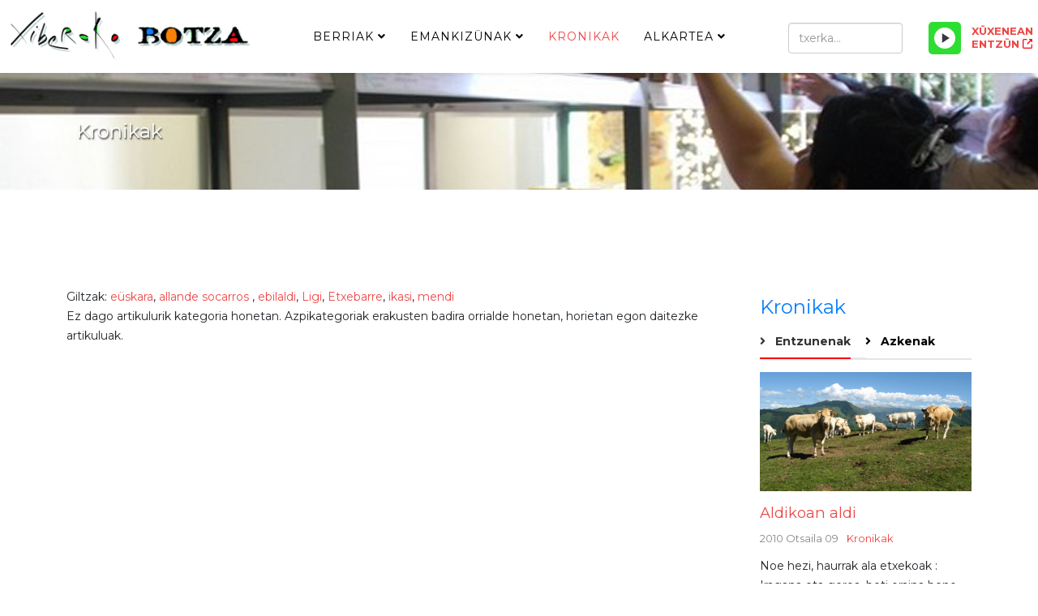

--- FILE ---
content_type: text/html; charset=utf-8
request_url: https://xiberokobotza.org/kronikak/76-allande-socarros-ekin-ebilten-eta-ikasten
body_size: 7420
content:
<!DOCTYPE html>
<html xmlns="http://www.w3.org/1999/xhtml" xml:lang="eu-es" lang="eu-es" dir="ltr">
	<head>
		<meta http-equiv="X-UA-Compatible" content="IE=edge">
		<meta name="viewport" content="width=device-width, initial-scale=1">
		<base href="https://xiberokobotza.org/kronikak/76-allande-socarros-ekin-ebilten-eta-ikasten">
	<meta http-equiv="content-type" content="text/html; charset=utf-8">
	<meta name="generator" content="MYOB">
	<title>Allande Socarros'ekin ebilten eta ikasten! - Xiberoko Botza</title>
	<link href="/kronikak/76-allande-socarros-ekin-ebilten-eta-ikasten?format=feed&type=rss" rel="alternate" type="application/rss+xml" title="RSS 2.0">
	<link href="/kronikak/76-allande-socarros-ekin-ebilten-eta-ikasten?format=feed&type=atom" rel="alternate" type="application/atom+xml" title="Atom 1.0">
	<link href="/templates/shaper_helix3/images/favicon.ico" rel="shortcut icon" type="image/vnd.microsoft.icon">
	<link href="/templates/shaper_helix3/favicon.ico" rel="shortcut icon" type="image/vnd.microsoft.icon">
	<link href="/plugins/content/lightplayer/css/mediaelementplayer.css" rel="stylesheet" type="text/css">
	<link href="//fonts.googleapis.com/css?family=Montserrat:regular,700&subset=latin" rel="stylesheet" type="text/css">
	<link href="/templates/shaper_helix3/css/bootstrap.min.css" rel="stylesheet" type="text/css">
	<link href="/templates/shaper_helix3/css/joomla-fontawesome.min.css" rel="stylesheet" type="text/css">
	<link href="/templates/shaper_helix3/css/font-awesome-v4-shims.min.css" rel="stylesheet" type="text/css">
	<link href="/templates/shaper_helix3/css/template.css" rel="stylesheet" type="text/css">
	<link href="/templates/shaper_helix3/css/presets/preset4.css" rel="stylesheet" type="text/css" class="preset">
	<link href="/templates/shaper_helix3/css/frontend-edit.css" rel="stylesheet" type="text/css">
	<link href="/components/com_sppagebuilder/assets/css/sppagebuilder.css" rel="stylesheet" type="text/css">
	<style type="text/css">
body{font-family:Montserrat, sans-serif; font-weight:normal; }h1{font-family:Montserrat, sans-serif; font-size:27px; font-weight:700; }h2{font-family:Montserrat, sans-serif; font-size:24px; font-weight:normal; }h3{font-family:Montserrat, sans-serif; font-size:21px; font-weight:700; }h4{font-family:Montserrat, sans-serif; font-size:18px; font-weight:normal; }h5{font-family:Montserrat, sans-serif; font-size:15px; font-weight:normal; }h6{font-family:Montserrat, sans-serif; font-size:12px; font-weight:normal; }@media (min-width: 1400px) {
.container {
max-width: 1140px;
}
}
	</style>
	<script src="/media/jui/js/jquery.min.js?4a684d0a77252f25b64a313104341782" type="text/javascript"></script>
	<script src="/media/jui/js/jquery-noconflict.js?4a684d0a77252f25b64a313104341782" type="text/javascript"></script>
	<script src="/media/jui/js/jquery-migrate.min.js?4a684d0a77252f25b64a313104341782" type="text/javascript"></script>
	<script src="/plugins/content/lightplayer/js/mediaelement-and-player.js" type="text/javascript"></script>
	<script src="/plugins/system/helix3/assets/js/bootstrap.legacy.js" type="text/javascript"></script>
	<script src="/templates/shaper_helix3/js/bootstrap.min.js" type="text/javascript"></script>
	<script src="/templates/shaper_helix3/js/jquery.sticky.js" type="text/javascript"></script>
	<script src="/templates/shaper_helix3/js/main.js" type="text/javascript"></script>
	<script src="/templates/shaper_helix3/js/frontend-edit.js" type="text/javascript"></script>
	<script src="/components/com_sppagebuilder/assets/js/jquery.parallax.js?4049a7f8a0753d253931e43d3f0d73f4" type="text/javascript"></script>
	<script src="/components/com_sppagebuilder/assets/js/sppagebuilder.js?4049a7f8a0753d253931e43d3f0d73f4" defer type="text/javascript"></script>
	<script type="text/javascript">
jQuery(document).ready(function($){$("audio").mediaelementplayer();});document.addEventListener("play", function(evt)
{
    if(window.$_currentlyPlaying && window.$_currentlyPlaying != evt.target)
    {
        window.$_currentlyPlaying.pause();
    } 
    window.$_currentlyPlaying = evt.target;
}, true);
var sp_preloader = '0';

var sp_gotop = '0';

var sp_offanimation = 'default';

	</script>
			</head>
	
	<body class="site com-content view-category no-layout no-task itemid-170 eu-es ltr  sticky-header layout-fluid off-canvas-menu-init">
	
		<div class="body-wrapper">
			<div class="body-innerwrapper">
				<header id="sp-header"><div class="row"><div id="sp-logo" class="col-4 col-md-4 col-lg-3 "><div class="sp-column "><div class="logo"><a href="/"><img class="sp-default-logo d-none d-lg-block" src="/media/plg_jspeed/cache/images/c8dd91aa441bb1c3d7d14a7dff4da6e7d00c6d9b.png" srcset="/images/korporatiboa/xiberobotza_logoa_web.png 2x" alt="Xiberoko Botza"><img class="sp-default-logo d-block d-lg-none" src="/images/korporatiboa/xiberobotza_logoa_web-txiki.png" alt="Xiberoko Botza"></a></div></div></div><div id="sp-menu" class="col-2 col-md-1 col-lg-6 "><div class="sp-column ">			<div class="sp-megamenu-wrapper">
				<a id="offcanvas-toggler" class="d-block d-lg-none" aria-label="Helix3 Megamenu Options" href="#"><i class="fa fa-bars" aria-hidden="true" title="Helix3 Megamenu Options"></i></a>
				<ul class="sp-megamenu-parent d-none d-lg-block"><li class="sp-menu-item"><li class="sp-menu-item sp-has-child"><a href="/berriak">Berriak</a><div class="sp-dropdown sp-dropdown-main sp-menu-right" style="width: 240px;"><div class="sp-dropdown-inner"><ul class="sp-dropdown-items"><li class="sp-menu-item"><a href="/berriak/hezkuntza">Hezkuntza</a></li><li class="sp-menu-item"><a href="/berriak/ekonomia-turismoa">Ekonomia - Turismoa</a></li><li class="sp-menu-item sp-has-child"><a href="/berriak/kirola-2">Herrietako berriak</a><div class="sp-dropdown sp-dropdown-sub sp-menu-right" style="width: 240px;"><div class="sp-dropdown-inner"><ul class="sp-dropdown-items"><li class="sp-menu-item"><a href="/berriak/kirola-2/ezpeize">Ezpeize</a></li><li class="sp-menu-item"><a href="/berriak/kirola-2/pagola">Pagola</a></li><li class="sp-menu-item"><a href="/berriak/kirola-2/sohueta">Sohüta</a></li><li class="sp-menu-item"><a href="/berriak/kirola-2/urdinarbe">Urdiñarbe</a></li><li class="sp-menu-item"><a href="/berriak/kirola-2/erronkari">Erronkari</a></li></ul></div></div></li><li class="sp-menu-item"><a href="/berriak/kirola">Kirola</a></li><li class="sp-menu-item"><a href="/berriak/kultura">Kultura</a></li><li class="sp-menu-item"><a href="/berriak/laborantxa-uengueramena">Laborantxa - Üngüramena</a></li><li class="sp-menu-item"><a href="/berriak/politika">Politika</a></li><li class="sp-menu-item"><a href="/berriak/soziala-osagarrigintza">Soziala - Osagarrigintza</a></li></ul></div></div></li><li class="sp-menu-item sp-has-child"><a href="/emankizuenak">Emankizünak</a><div class="sp-dropdown sp-dropdown-main sp-menu-right" style="width: 240px;"><div class="sp-dropdown-inner"><ul class="sp-dropdown-items"><li class="sp-menu-item sp-has-child"><a href="/emankizuenak/beste">Beste</a><div class="sp-dropdown sp-dropdown-sub sp-menu-right" style="width: 240px;"><div class="sp-dropdown-inner"><ul class="sp-dropdown-items"><li class="sp-menu-item"><a href="/emankizuenak/beste/auezapezak-mintzo">Aüzapezak mintzo</a></li><li class="sp-menu-item"><a href="/emankizuenak/beste/berriak-llabuerrak">Berriak llabürrak</a></li><li class="sp-menu-item"><a href="/emankizuenak/beste/bertsolaritza">Bertsolaritza</a></li><li class="sp-menu-item"><a href="/emankizuenak/beste/euskal-hedabideak">Euskal hedabideak</a></li><li class="sp-menu-item"><a href="/emankizuenak/beste/hauteskundeak">Hauteskundeak</a></li><li class="sp-menu-item"><a href="/emankizuenak/beste/kueltuera-xiberoan">Kültüra Xiberoan</a></li><li class="sp-menu-item"><a href="/emankizuenak/beste/merkatuea">Merkatüa</a></li><li class="sp-menu-item"><a href="/emankizuenak/beste/ostokada">Ostokada</a></li></ul></div></div></li><li class="sp-menu-item"><a href="/emankizuenak/egun-bat-hitz-bat">Egun bat hitz bat</a></li><li class="sp-menu-item"><a href="/emankizuenak/emanaldi-soziala">Emanaldi soziala</a></li><li class="sp-menu-item"><a href="/emankizuenak/kantore-kronika">Kantore kronika</a></li><li class="sp-menu-item"><a href="/emankizuenak/kirolak">Kirolak</a></li><li class="sp-menu-item"><a href="/emankizuenak/mintzaldiak">Mintzaldiak</a></li><li class="sp-menu-item"><a href="/emankizuenak/programazionea">Programazionea</a></li><li class="sp-menu-item"><a href="/emankizuenak/senda-belarrak">Senda belarrak</a></li><li class="sp-menu-item"><a href="/emankizuenak/tumatxa">Tumatxa</a></li><li class="sp-menu-item"><a href="/emankizuenak/xiberotarren-botza">Xiberotarren botza</a></li><li class="sp-menu-item"><a href="https://gurebazterrak.eu" rel="noopener noreferrer" target="_blank">Gure bazterrak</a></li><li class="sp-menu-item"><a href="/emankizuenak/arresti-askaria">Arresti Askaria</a></li></ul></div></div></li><li class="sp-menu-item current-item active"><a href="/kronikak">Kronikak</a></li><li class="sp-menu-item sp-has-child"><a href="/alkartea">Alkartea</a><div class="sp-dropdown sp-dropdown-main sp-menu-right" style="width: 240px;"><div class="sp-dropdown-inner"><ul class="sp-dropdown-items"><li class="sp-menu-item"><a href="/alkartea/harremanak">Harremanak</a></li><li class="sp-menu-item"><a href="/alkartea/ixtoria">Ixtoria</a></li><li class="sp-menu-item"><a href="/alkartea/taldea">Taldea</a></li></ul></div></div></li></ul>			</div>
		</div></div><div id="sp-top2" class="col-6 col-md-7 col-lg-3 "><div class="sp-column "><div class="sp-module xerka"><div class="sp-module-content"><div class="search">
	<form action="/kronikak" method="post">
		<input name="searchword" id="mod-search-searchword" maxlength="200" class="form-control search-query" type="text" size="3" placeholder="txerka...">
		<input type="hidden" name="task" value="search">
		<input type="hidden" name="option" value="com_search">
		<input type="hidden" name="Itemid" value="183">
	</form>
</div>
</div></div><div class="sp-module xuxenean"><div class="sp-module-content">

<div class="customxuxenean">
	<p><a href="https://hosting.studioradiomedia.fr:2975/stream" target="_blank" rel="noopener noreferrer"><span class="leiho">XÜXENEAN ENTZÜN</span></a> <style type="text/css">

.mejs-container {max-width: 300px;}

.mejs-time.mejs-currenttime-container {display: none !important;}

.mejs-time.mejs-duration-container {display: block !important;}

.mejs-inner .mejs-controls .lightplayer-logo {display: none !important;}

.lightplayer-logo-container {background-image: url(" /plugins/content/customizedplayer/images/logotype-small.png") !important;}

.mejs-controls {background-color: #087eeb;}

.mejs-time-current, .mejs-time-handle, .mejs-horizontal-volume-current, .mejs-horizontal-volume-handle {background-color: #f97f06;}

.mejs-horizontal-volume-total, .mejs-time-loaded {background-color: #ffffff;}

.mejs-controls .mejs-time-rail .mejs-time-buffering {background-color: #2edd32;}

.mejs-container .mejs-controls .mejs-time span {color: #ffffff;}

.lightplayer-download-link-container {display: flex;}

.lightplayer-download-link-container {text-align: center;}

.lightplayer-download-link::before {content: " zabal leiho berrian >";}

.lightplayer-download-link-container {max-width: 300px;}

@media only screen and (max-width : 480px) {

.mejs-inner .mejs-controls .lightplayer-logo {display: none !important;}

.mejs-time.mejs-currenttime-container {display: none !important;}

.mejs-time.mejs-duration-container {display: block !important;}

}

</style></p><div class="audio-player sm-player-example-5" align="left"><audio preload="auto" loop="loop" controls="controls">
  <source src="https://hosting.studioradiomedia.fr:2975/stream" type="audio/mpeg"></source>
Your browser does not support the audio element.</audio></div></div>
</div></div></div></div></div></header><section id="sp-page-title"><div class="row"><div id="sp-title" class="col-lg-12 "><div class="sp-column "><div class="sp-page-title" style="background-image: url(/images/goiburuak/kronikak.jpg);"><div class="container"><h2>Kronikak</h2></div></div></div></div></div></section><section id="sp-main-body"><div class="container"><div class="row"><div id="sp-component" class="col-lg-9 "><div class="sp-column "><div id="system-message-container">
	</div>
<div class="blog" itemscope itemtype="http://schema.org/Blog">
	
	
					
	<div class="tags">
	    <span>Giltzak: </span>
																	<a href="/component/tags/tag/eueskara" class="" rel="tag">eüskara</a>,																				<a href="/component/tags/tag/allande-socarros" class="" rel="tag">allande socarros </a>,																				<a href="/component/tags/tag/ebilaldi" class="" rel="tag">ebilaldi</a>,																				<a href="/component/tags/tag/ligi" class="" rel="tag">Ligi</a>,																				<a href="/component/tags/tag/etxebarre" class="" rel="tag">Etxebarre</a>,																				<a href="/component/tags/tag/ikasi" class="" rel="tag">ikasi</a>,																				<a href="/component/tags/tag/mendi" class="" rel="tag">mendi</a>						</div>
	
	
						<p>Ez dago artikulurik kategoria honetan. Azpikategoriak erakusten badira orrialde honetan, horietan egon daitezke artikuluak.</p>
			
		
	
	
	
	
	</div></div></div><div id="sp-right" class="col-lg-3 "><div class="sp-column class2"><div class="sp-module "><div class="sp-module-content"><div class="mod-sppagebuilder  sp-page-builder" data-module_id="153">
	<div class="page-content">
		<div id="section-id-1573123302141" class="sppb-section"><div class="sppb-container-inner"><div class="sppb-row"><div class="sppb-col-md-12" id="column-wrap-id-1573123302140"><div id="column-id-1573123302140" class="sppb-column"><div class="sppb-column-addons"></div></div></div></div></div></div><div id="section-id-1573105705594" class="sppb-section"><div class="sppb-container-inner"><div class="sppb-row"><div class="sppb-col-md-12" id="column-wrap-id-1573105705593"><div id="column-id-1573105705593" class="sppb-column"><div class="sppb-column-addons"><div id="sppb-addon-wrapper-1573105705597" class="sppb-addon-wrapper"><div id="sppb-addon-1573105705597" class="clearfix "><div class="sppb-addon sppb-addon-tab "><h2 class="sppb-addon-title">Kronikak</h2><div class="sppb-addon-content sppb-tab sppb-lines-tab sppb-tab-nav-left"><ul class="sppb-nav sppb-nav-lines" role="tablist"><li class="active"><a data-toggle="sppb-tab" id="sppb-content-1573105705597" class=" " href="#sppb-tab-1573105705597" role="tab" aria-controls="sppb-tab-1573105705597" aria-selected="true"> Entzunenak </a></li><li class=""><a data-toggle="sppb-tab" id="sppb-content-1573105705598" class=" " href="#sppb-tab-1573105705598" role="tab" aria-controls="sppb-tab-1573105705598" aria-selected="false"> Azkenak </a></li></ul><div class="sppb-tab-content sppb-tab-lines-content"><div id="sppb-tab-1573105705597" class="sppb-tab-pane sppb-fade active in" role="tabpanel" aria-labelledby="sppb-content-1573105705597"><div id="sppb-addon-wrapper-1573105705630" class="sppb-addon-wrapper"><div id="sppb-addon-1573105705630" class="clearfix "><div class="sppb-addon sppb-addon-articles "><div class="sppb-addon-content"><div class="sppb-row"><div class="sppb-col-sm-12"><div class="sppb-addon-article"><a class="sppb-article-img-wrap" href="/kronikak/207-aldikoan-aldi" itemprop="url"><img class="sppb-img-responsive" src="/media/plg_jspeed/cache/images/133c58229844d692382b86abba8e5c97c118b566.jpg" alt="Aldikoan aldi" itemprop="thumbnailUrl" loading="lazy"></a><div class="sppb-article-info-wrap"><h3><a href="/kronikak/207-aldikoan-aldi" itemprop="url">Aldikoan aldi</a></h3><div class="sppb-article-meta"><span class="sppb-meta-date" itemprop="datePublished">2010 Otsaila 09</span><span class="sppb-meta-category"><a href="/kronikak" itemprop="genre">Kronikak</a></span></div><div class="sppb-article-introtext">Noe hezi, haurrak ala etxekoak :
Iragana eta geroa, beti oraina beno hobe :
Eüskaldünak ere beltza izan gira :
...</div></div></div></div><div class="sppb-col-sm-12"><div class="sppb-addon-article"><a class="sppb-article-img-wrap" href="/kronikak/745-non-bada-zer" itemprop="url"><img class="sppb-img-responsive" src="/media/plg_jspeed/cache/images/c2d56709dc51a861f62b1a0a9f10574980b0d2c1.jpg" alt="Non bada zer" itemprop="thumbnailUrl" loading="lazy"></a><div class="sppb-article-info-wrap"><h3><a href="/kronikak/745-non-bada-zer" itemprop="url">Non bada zer</a></h3><div class="sppb-article-meta"><span class="sppb-meta-date" itemprop="datePublished">2011 Iraila 13</span><span class="sppb-meta-category"><a href="/kronikak" itemprop="genre">Kronikak</a></span></div><div class="sppb-article-introtext">Bollore-n baloreak : 
Txertoen eskandalo bat : 
Korpitzaren diktadüra : 
...</div></div></div></div><div class="sppb-col-sm-12"><div class="sppb-addon-article"><a class="sppb-article-img-wrap" href="/kronikak/748-mula-nazrudinen-ipuinak-2011-2012" itemprop="url"><img class="sppb-img-responsive" src="/media/plg_jspeed/cache/images/b32a6fffab46ba95902a54f8c84d1ec199083183.jpg" alt="Mula Nazrudinen ipuinak 2011 2012" itemprop="thumbnailUrl" loading="lazy"></a><div class="sppb-article-info-wrap"><h3><a href="/kronikak/748-mula-nazrudinen-ipuinak-2011-2012" itemprop="url">Mula Nazrudinen ipuinak 2011 2012</a></h3><div class="sppb-article-meta"><span class="sppb-meta-date" itemprop="datePublished">2011 Iraila 15</span><span class="sppb-meta-category"><a href="/kronikak" itemprop="genre">Kronikak</a></span></div><div class="sppb-article-introtext">Hamabostgerren kronika (martxoaren 21)
Hamalaugerren kronika (barantailaren 29)
...</div></div></div></div></div></div></div><style type="text/css">#sppb-addon-wrapper-1573105705630 {
margin:0px 0px 30px 0px;}
#sppb-addon-1573105705630 {
	box-shadow: 0 0 0 0 #ffffff;
}
#sppb-addon-1573105705630 {
}
#sppb-addon-1573105705630.sppb-element-loaded {
}
@media (min-width: 768px) and (max-width: 991px) {#sppb-addon-1573105705630 {}#sppb-addon-wrapper-1573105705630 {margin-top: 0px;margin-right: 0px;margin-bottom: 20px;margin-left: 0px;}}@media (max-width: 767px) {#sppb-addon-1573105705630 {}#sppb-addon-wrapper-1573105705630 {margin-top: 0px;margin-right: 0px;margin-bottom: 10px;margin-left: 0px;}}</style><style type="text/css"></style></div></div></div><div id="sppb-tab-1573105705598" class="sppb-tab-pane sppb-fade" role="tabpanel" aria-labelledby="sppb-content-1573105705598"><div id="sppb-addon-wrapper-1573106262965" class="sppb-addon-wrapper"><div id="sppb-addon-1573106262965" class="clearfix "><div class="sppb-addon sppb-addon-articles "><div class="sppb-addon-content"><div class="sppb-row"><div class="sppb-col-sm-12"><div class="sppb-addon-article"><div class="sppb-carousel sppb-slide" data-sppb-ride="sppb-carousel"><div class="sppb-carousel-inner"><div class="sppb-item active"><img src="/media/plg_jspeed/cache/images/6eac31e5e9aa832613d4cb7621bbfff902cf5b33.jpg" alt=""></div></div><a class="left sppb-carousel-control" role="button" data-slide="prev" aria-label="COM_SPPAGEBUILDER_ARIA_PREVIOUS"><i class="fa fa-angle-left" aria-hidden="true"></i></a><a class="right sppb-carousel-control" role="button" data-slide="next" aria-label="COM_SPPAGEBUILDER_ARIA_NEXT"><i class="fa fa-angle-right" aria-hidden="true"></i></a></div><div class="sppb-article-info-wrap"><h3><a href="/berriak/5997-xiberoko-botzak-webguene-berria-due" itemprop="url">XIBEROKO BOTZAK WEBGÜNE BERRIA DÜ</a></h3><div class="sppb-article-meta"><span class="sppb-meta-date" itemprop="datePublished">2025 Iraila 02</span><span class="sppb-meta-category"><a href="/berriak" itemprop="genre">Berriak</a></span></div><div class="sppb-article-introtext">Xiberoko Botzak, Irulegiko irratia, Gure irratia eta Euskal irratiekin boti, webgüne berria dü : xiberokobotza.eus
xiberokobotza.org webgüne hori gure artxiboen behatzeko baliatze...</div></div></div></div><div class="sppb-col-sm-12"><div class="sppb-addon-article"><div class="sppb-carousel sppb-slide" data-sppb-ride="sppb-carousel"><div class="sppb-carousel-inner"><div class="sppb-item active"><img src="/media/plg_jspeed/cache/images/71ebfda7ae958b4e89665bedd1ba40c8fbb0ab47.jpg" alt=""></div></div><a class="left sppb-carousel-control" role="button" data-slide="prev" aria-label="COM_SPPAGEBUILDER_ARIA_PREVIOUS"><i class="fa fa-angle-left" aria-hidden="true"></i></a><a class="right sppb-carousel-control" role="button" data-slide="next" aria-label="COM_SPPAGEBUILDER_ARIA_NEXT"><i class="fa fa-angle-right" aria-hidden="true"></i></a></div><div class="sppb-article-info-wrap"><h3><a href="/berriak/ekonomia-turismoa/5996-kanbiamenak-badirate-xiberoko-botzan" itemprop="url">Kanbiamenak badirate Xiberoko Botzan</a></h3><div class="sppb-article-meta"><span class="sppb-meta-date" itemprop="datePublished">2025 Iraila 01</span><span class="sppb-meta-category"><a href="/berriak/ekonomia-turismoa" itemprop="genre">Ekonomia / Turismoa</a></span></div><div class="sppb-article-introtext">Xiberoko Botza irratiak, bere sasu abiatzea eginen dü astelehenean. Iragan urtea, urte markagarri bat izan da egün oroz entzüngei zen arrestiri askaria emankizüna ürrentü beita. Be...</div></div></div></div><div class="sppb-col-sm-12"><div class="sppb-addon-article"><div class="sppb-carousel sppb-slide" data-sppb-ride="sppb-carousel"><div class="sppb-carousel-inner"><div class="sppb-item active"><img src="/images/2025/08/28/s%C3%BC%20ehaileen%20dantzaldia1.png" alt=""></div></div><a class="left sppb-carousel-control" role="button" data-slide="prev" aria-label="COM_SPPAGEBUILDER_ARIA_PREVIOUS"><i class="fa fa-angle-left" aria-hidden="true"></i></a><a class="right sppb-carousel-control" role="button" data-slide="next" aria-label="COM_SPPAGEBUILDER_ARIA_NEXT"><i class="fa fa-angle-right" aria-hidden="true"></i></a></div><div class="sppb-article-info-wrap"><h3><a href="/berriak/soziala-osagarrigintza/5995-sue-ehaileek-berriz-suea-ezarriko-duee-dantza-pistan" itemprop="url">Sü ehaileek süa berriz abiaraziko düe dantza pistan</a></h3><div class="sppb-article-meta"><span class="sppb-meta-date" itemprop="datePublished">2025 Abuztua 28</span><span class="sppb-meta-category"><a href="/berriak/soziala-osagarrigintza" itemprop="genre">Soziala / Osagarrigintza</a></span></div><div class="sppb-article-introtext">Düala bi urte, sü ehaileek Huntza izeneko müsika taldea jinarazi züen haien dantzaldialat. Geroztik, jenteak galtatü züan gaüaldi horren berriz egitea. Horrentako, bi urte berantag...</div></div></div></div></div></div></div><style type="text/css">#sppb-addon-wrapper-1573106262965 {
margin:0px 0px 30px 0px;}
#sppb-addon-1573106262965 {
	box-shadow: 0 0 0 0 #ffffff;
}
#sppb-addon-1573106262965 {
}
#sppb-addon-1573106262965.sppb-element-loaded {
}
@media (min-width: 768px) and (max-width: 991px) {#sppb-addon-1573106262965 {}#sppb-addon-wrapper-1573106262965 {margin-top: 0px;margin-right: 0px;margin-bottom: 20px;margin-left: 0px;}}@media (max-width: 767px) {#sppb-addon-1573106262965 {}#sppb-addon-wrapper-1573106262965 {margin-top: 0px;margin-right: 0px;margin-bottom: 10px;margin-left: 0px;}}</style><style type="text/css"></style></div></div></div></div></div></div><style type="text/css">#sppb-addon-wrapper-1573105705597 {
margin:0px 0px 30px 0px;}
#sppb-addon-1573105705597 {
	box-shadow: 0 0 0 0 #ffffff;
}
#sppb-addon-1573105705597 {
}
#sppb-addon-1573105705597.sppb-element-loaded {
}
@media (min-width: 768px) and (max-width: 991px) {#sppb-addon-1573105705597 {}#sppb-addon-wrapper-1573105705597 {margin-top: 0px;margin-right: 0px;margin-bottom: 20px;margin-left: 0px;}}@media (max-width: 767px) {#sppb-addon-1573105705597 {}#sppb-addon-wrapper-1573105705597 {margin-top: 0px;margin-right: 0px;margin-bottom: 10px;margin-left: 0px;}}</style><style type="text/css">#sppb-addon-1573105705597 .sppb-nav-lines > li.active > a,#sppb-addon-1573105705597 .sppb-nav-lines > li.active > a:hover,#sppb-addon-1573105705597 .sppb-nav-lines > li.active > a:focus {color: #333333;border-bottom-color: #e5e5e5;}@media (min-width: 768px) and (max-width: 991px) {#sppb-addon-1573105705597 .sppb-nav-custom {width: 30%;padding-right: 15px;}#sppb-addon-1573105705597 .sppb-tab-custom-content {width:70%;padding-left: 15px;}#sppb-addon-1573105705597 .sppb-tab-custom-content > div {padding:    ;}#sppb-addon-1573105705597 .sppb-nav-custom a {}#sppb-addon-1573105705597 .sppb-nav-custom li {}#sppb-addon-1573105705597 .sppb-tab-icon {}#sppb-addon-1573105705597 .sppb-tab-image {}}@media (max-width: 767px) {#sppb-addon-1573105705597 .sppb-nav-custom {width: 30%;padding-right: 15px;}#sppb-addon-1573105705597 .sppb-tab-custom-content {width:70%;padding-left: 15px;}#sppb-addon-1573105705597 .sppb-tab-custom-content > div {padding:    ;}#sppb-addon-1573105705597 .sppb-nav-custom a {}#sppb-addon-1573105705597 .sppb-nav-custom li {}#sppb-addon-1573105705597 .sppb-tab-icon {}#sppb-addon-1573105705597 .sppb-tab-image {}}</style></div></div></div></div></div></div></div></div><div id="section-id-1573123165931" class="sppb-section"><div class="sppb-container-inner"><div class="sppb-row"><div class="sppb-col-md-12" id="column-wrap-id-1573123165930"><div id="column-id-1573123165930" class="sppb-column"><div class="sppb-column-addons"><div id="sppb-addon-wrapper-1573126099981" class="sppb-addon-wrapper"><div id="sppb-addon-1573126099981" class="clearfix "><div class="sppb-addon sppb-addon-text-block  "><h2 class="sppb-addon-title">Ausaz</h2><div class="sppb-addon-content"></div></div><style type="text/css">#sppb-addon-wrapper-1573126099981 {
margin:0px 0px 30px 0px;}
#sppb-addon-1573126099981 {
	box-shadow: 0 0 0 0 #ffffff;
}
#sppb-addon-1573126099981 {
}
#sppb-addon-1573126099981.sppb-element-loaded {
}
@media (min-width: 768px) and (max-width: 991px) {#sppb-addon-1573126099981 {}#sppb-addon-wrapper-1573126099981 {margin-top: 0px;margin-right: 0px;margin-bottom: 20px;margin-left: 0px;}}@media (max-width: 767px) {#sppb-addon-1573126099981 {}#sppb-addon-wrapper-1573126099981 {margin-top: 0px;margin-right: 0px;margin-bottom: 10px;margin-left: 0px;}}</style><style type="text/css">@media (min-width: 768px) and (max-width: 991px) {}@media (max-width: 767px) {}</style></div></div><div id="sppb-addon-wrapper-1573125445733" class="sppb-addon-wrapper"><div id="sppb-addon-1573125445733" class="clearfix "><div class="sppb-addon sppb-addon-articles "><h4 class="sppb-addon-title">Berriak</h4><div class="sppb-addon-content"><div class="sppb-row"><div class="sppb-col-sm-12"><div class="sppb-addon-article"><div class="sppb-article-info-wrap"><h3><a href="/berriak/politika/35-eznea-eman-duee-maulen-neskeneguenean" itemprop="url">Eznea dohainik Maulen neskenegün goiz hontan</a></h3><div class="sppb-article-meta"><span class="sppb-meta-date" itemprop="datePublished">2009 Iraila 19</span><span class="sppb-meta-category"><a href="/berriak/politika" itemprop="genre">Politika</a></span></div><div class="sppb-article-introtext">Denek badakikezüe orai ezne ekoizle haboroenak greban sartürik direla, bai Xiberoan eta bai Europa osoan ere. Ekoizleen ...</div></div></div></div></div></div></div><style type="text/css">#sppb-addon-wrapper-1573125445733 {
margin:0px 0px 30px 0px;}
#sppb-addon-1573125445733 {
	box-shadow: 0 0 0 0 #ffffff;
}
#sppb-addon-1573125445733 {
}
#sppb-addon-1573125445733.sppb-element-loaded {
}
@media (min-width: 768px) and (max-width: 991px) {#sppb-addon-1573125445733 {}#sppb-addon-wrapper-1573125445733 {margin-top: 0px;margin-right: 0px;margin-bottom: 20px;margin-left: 0px;}}@media (max-width: 767px) {#sppb-addon-1573125445733 {}#sppb-addon-wrapper-1573125445733 {margin-top: 0px;margin-right: 0px;margin-bottom: 10px;margin-left: 0px;}}</style><style type="text/css"></style></div></div><div id="sppb-addon-wrapper-1573125445736" class="sppb-addon-wrapper"><div id="sppb-addon-1573125445736" class="clearfix "><div class="sppb-addon sppb-addon-articles "><h4 class="sppb-addon-title">Emankizüna</h4><div class="sppb-addon-content"><div class="sppb-row"><div class="sppb-col-sm-12"><div class="sppb-addon-article"><div class="sppb-article-info-wrap"><h3><a href="/emankizuenak/beste/hauteskundeak/369-ofizialeen-kanberako-bozkak" itemprop="url">Ofizialeen kanberako bozkak</a></h3><div class="sppb-article-meta"><span class="sppb-meta-date" itemprop="datePublished">2010 Iraila 16</span><span class="sppb-meta-category"><a href="/emankizuenak/beste/hauteskundeak" itemprop="genre">Hauteskundeak</a></span></div><div class="sppb-article-introtext">Setemeraren 28tik ürrietaren 13alat Ofizialeen Kanberako bozkak iraganen dira. Bost urtetarik dira eta aurten 11 500 ofi...</div></div></div></div></div></div></div><style type="text/css">#sppb-addon-wrapper-1573125445736 {
margin:0px 0px 30px 0px;}
#sppb-addon-1573125445736 {
	box-shadow: 0 0 0 0 #ffffff;
}
#sppb-addon-1573125445736 {
}
#sppb-addon-1573125445736.sppb-element-loaded {
}
@media (min-width: 768px) and (max-width: 991px) {#sppb-addon-1573125445736 {}#sppb-addon-wrapper-1573125445736 {margin-top: 0px;margin-right: 0px;margin-bottom: 20px;margin-left: 0px;}}@media (max-width: 767px) {#sppb-addon-1573125445736 {}#sppb-addon-wrapper-1573125445736 {margin-top: 0px;margin-right: 0px;margin-bottom: 10px;margin-left: 0px;}}</style><style type="text/css"></style></div></div><div id="sppb-addon-wrapper-1573125445746" class="sppb-addon-wrapper"><div id="sppb-addon-1573125445746" class="clearfix "><div class="sppb-addon sppb-addon-articles "><h4 class="sppb-addon-title">Artxiboan</h4><div class="sppb-addon-content"><div class="sppb-row"><div class="sppb-col-sm-12"><div class="sppb-addon-article"><a class="sppb-article-img-wrap" href="/berriak/kirola/3322-xiberoko-txapelgoak-gaitzeko-arrakasta" itemprop="url"><img class="sppb-img-responsive" src="/media/plg_jspeed/cache/images/a5ec77040644dfa1eebc2139199480194e8e076e.jpg" alt="Xiberoko Txapelgoak gaitzeko arrakasta!!" itemprop="thumbnailUrl" loading="lazy"></a><div class="sppb-article-info-wrap"><h3><a href="/berriak/kirola/3322-xiberoko-txapelgoak-gaitzeko-arrakasta" itemprop="url">Xiberoko Txapelgoak gaitzeko arrakasta!!</a></h3><div class="sppb-article-meta"><span class="sppb-meta-date" itemprop="datePublished">2018 Iraila 17</span><span class="sppb-meta-category"><a href="/berriak/kirola" itemprop="genre">Kirola</a></span></div><div class="sppb-article-introtext">Denbora ta partida ejer, eta jente franko! Arramaiatzaz geroz 35 bat bikote Xiberoko 12 herritan ebilirik, Urdiñarben ir...</div></div></div></div></div></div></div><style type="text/css">#sppb-addon-wrapper-1573125445746 {
margin:0px 0px 30px 0px;}
#sppb-addon-1573125445746 {
	box-shadow: 0 0 0 0 #ffffff;
}
#sppb-addon-1573125445746 {
}
#sppb-addon-1573125445746.sppb-element-loaded {
}
@media (min-width: 768px) and (max-width: 991px) {#sppb-addon-1573125445746 {}#sppb-addon-wrapper-1573125445746 {margin-top: 0px;margin-right: 0px;margin-bottom: 20px;margin-left: 0px;}}@media (max-width: 767px) {#sppb-addon-1573125445746 {}#sppb-addon-wrapper-1573125445746 {margin-top: 0px;margin-right: 0px;margin-bottom: 10px;margin-left: 0px;}}</style><style type="text/css"></style></div></div></div></div></div></div></div></div><style type="text/css">.sp-page-builder .page-content #section-id-1573123302141{padding-top:0px;padding-right:0px;padding-bottom:30px;padding-left:0px;margin-top:0px;margin-right:0px;margin-bottom:0px;margin-left:0px;}#column-id-1573123302140{box-shadow:0 0 0 0 #fff;}.sp-page-builder .page-content #section-id-1573105705594{padding-top:0px;padding-right:0px;padding-bottom:30px;padding-left:0px;margin-top:0px;margin-right:0px;margin-bottom:0px;margin-left:0px;}#column-id-1573105705593{box-shadow:0 0 0 0 #fff;}.sp-page-builder .page-content #section-id-1573123165931{padding-top:0px;padding-right:0px;padding-bottom:60px;padding-left:0px;margin-top:0px;margin-right:0px;margin-bottom:0px;margin-left:0px;}#column-id-1573123165930{box-shadow:0 0 0 0 #fff;}</style>	</div>
</div>
</div></div></div></div></div></div></section><footer id="sp-footer"><div class="container"><div class="row"><div id="sp-footer1" class="col-lg-6 "><div class="sp-column "><span class="sp-copyright"><span id="azpiorri">Xiberoko Botza  -  <a href="https://goo.gl/maps/3pU2D4JxCHRqv4uw8" target="_blank">Victor Hugo, 18 64130 Maule</a></span></span></div></div><div id="sp-footer2" class="col-lg-6 "><div class="sp-column "><ul class="sp-contact-info"><li class="sp-contact-phone"><i class="fa fa-phone" aria-hidden="true"></i> <a href="tel:(+33)0559282987">(+33) 05 59 28 29 87</a></li><li class="sp-contact-email"><i class="fa fa-envelope" aria-hidden="true"></i> <a href="mailto:xiberokobotza@free.fr">xiberokobotza@free.fr</a></li></ul></div></div></div></div></footer>			</div>
		</div>
		
		<!-- Off Canvas Menu -->
		<div class="offcanvas-menu">
			<a href="#" class="close-offcanvas" aria-label="Close"><i class="fa fa-remove" aria-hidden="true" title="Close"></i></a>
			<div class="offcanvas-inner">
											<div class="moduletable span1">

		
			<ul class="nav menu">
<li class="item-198"><a href="/hatsarrea"> Hatsarrea</a></li><li class="item-199  deeper parent"><a href="/berriak-2"> Berriak</a><span class="offcanvas-menu-toggler collapsed" data-bs-toggle="collapse" data-bs-target="#collapse-menu-199"><i class="open-icon fa fa-angle-down"></i><i class="close-icon fa fa-angle-up"></i></span><ul class="collapse" id="collapse-menu-199"><li class="item-200"><a href="/berriak-2/ekonomia"> Ekonomia</a></li><li class="item-201  deeper parent"><a href="/berriak-2/kirola-2"> Herrietako berriak</a><span class="offcanvas-menu-toggler collapsed" data-bs-toggle="collapse" data-bs-target="#collapse-menu-201"><i class="open-icon fa fa-angle-down"></i><i class="close-icon fa fa-angle-up"></i></span><ul class="collapse" id="collapse-menu-201"><li class="item-202"><a href="/berriak-2/kirola-2/barkoxe"> Barkoxe</a></li><li class="item-203"><a href="/berriak-2/kirola-2/basabueruea"> Basabürüa</a></li><li class="item-204"><a href="/berriak-2/kirola-2/ezpeize"> Ezpeize</a></li><li class="item-205"><a href="/berriak-2/kirola-2/pagola"> Pagola</a></li><li class="item-206"><a href="/berriak-2/kirola-2/sohueta"> Sohüta</a></li><li class="item-207"><a href="/berriak-2/kirola-2/urdinarbe"> Urdiñarbe</a></li></ul></li><li class="item-208"><a href="/berriak-2/kirola"> Kirola</a></li><li class="item-209"><a href="/berriak-2/kultura"> Kultura</a></li><li class="item-210"><a href="/berriak-2/politika"> Politika</a></li><li class="item-240"><a href="/berriak-2/ekonomia-turismoa"> Ekonomia - Turismoa</a></li><li class="item-241"><a href="/berriak-2/laborantxa-uengueramena"> Laborantxa - Üngüramena</a></li><li class="item-242"><a href="/berriak-2/hezkuntza"> Hezkuntza</a></li><li class="item-243"><a href="/berriak-2/soziala-osagarrigintza"> Soziala - Osagarrigintza</a></li></ul></li><li class="item-211  deeper parent"><a href="/emankizuenak-2"> Emankizünak</a><span class="offcanvas-menu-toggler collapsed" data-bs-toggle="collapse" data-bs-target="#collapse-menu-211"><i class="open-icon fa fa-angle-down"></i><i class="close-icon fa fa-angle-up"></i></span><ul class="collapse" id="collapse-menu-211"><li class="item-212  deeper parent"><a href="/emankizuenak-2/edotarikoak"> Beste</a><span class="offcanvas-menu-toggler collapsed" data-bs-toggle="collapse" data-bs-target="#collapse-menu-212"><i class="open-icon fa fa-angle-down"></i><i class="close-icon fa fa-angle-up"></i></span><ul class="collapse" id="collapse-menu-212"><li class="item-213"><a href="/emankizuenak-2/edotarikoak/auezapezak-mintzo"> Aüzapezak mintzo</a></li><li class="item-214"><a href="/emankizuenak-2/edotarikoak/berriak-llabuerrak"> Berriak llabürrak</a></li><li class="item-215"><a href="/emankizuenak-2/edotarikoak/bertsolaritza"> Bertsolaritza</a></li><li class="item-216"><a href="/emankizuenak-2/edotarikoak/euskal-hedabideak"> Euskal hedabideak</a></li><li class="item-217"><a href="/emankizuenak-2/edotarikoak/hauteskundeak"> Hauteskundeak</a></li><li class="item-218"><a href="/emankizuenak-2/edotarikoak/kueltuera-xiberoan"> Kültüra Xiberoan</a></li><li class="item-219"><a href="/emankizuenak-2/edotarikoak/merkatuea"> Merkatüa</a></li><li class="item-220"><a href="/emankizuenak-2/edotarikoak/ostokada"> Ostokada</a></li></ul></li><li class="item-221"><a href="/emankizuenak-2/egun-bat-hitz-bat"> Egun bat hitz bat</a></li><li class="item-222"><a href="/emankizuenak-2/emanaldi-soziala"> Emanaldi soziala</a></li><li class="item-223"><a href="/emankizuenak-2/kantore-kronika"> Kantore kronika</a></li><li class="item-225"><a href="/emankizuenak-2/mintzaldiak"> Mintzaldiak</a></li><li class="item-226"><a href="/emankizuenak-2/programazionea"> Programazionea</a></li><li class="item-227"><a href="/emankizuenak-2/senda-belarrak"> Senda belarrak</a></li><li class="item-228"><a href="/emankizuenak-2/tumatxa"> Tumatxa</a></li><li class="item-229"><a href="/emankizuenak-2/xiberotarren-botza"> Xiberotarren botza</a></li></ul></li><li class="item-230"><a href="/kronikak-2"> Kronikak</a></li><li class="item-231  deeper parent"><a href="/elkartea"> Alkartea</a><span class="offcanvas-menu-toggler collapsed" data-bs-toggle="collapse" data-bs-target="#collapse-menu-231"><i class="open-icon fa fa-angle-down"></i><i class="close-icon fa fa-angle-up"></i></span><ul class="collapse" id="collapse-menu-231"><li class="item-232"><a href="/elkartea/harremanak"> Harremanak</a></li><li class="item-233"><a href="/elkartea/historia"> Ixtoria</a></li><li class="item-234"><a href="/elkartea/taldea"> Taldea</a></li></ul></li></ul>

		</div>

	<div class="sp-module xerka2"><div class="sp-module-content"><div class="search">
	<form action="/kronikak" method="post">
		<input name="searchword" id="mod-search-searchword" maxlength="200" class="form-control search-query" type="text" size="6" placeholder="txerka...">
		<input type="hidden" name="task" value="search">
		<input type="hidden" name="option" value="com_search">
		<input type="hidden" name="Itemid" value="183">
	</form>
</div>
</div></div>
							</div>
		</div>
				
						
		
		
				
		<!-- Go to top -->
			</body>
</html>


--- FILE ---
content_type: text/css
request_url: https://xiberokobotza.org/plugins/content/lightplayer/css/mediaelementplayer.css
body_size: 2379
content:
.mejs-horizontal-volume-total, .mejs-time-loaded, .mejs-horizontal-volume-total {
    margin-left: 1px !important;
}
.mejs-container {
	position: relative;
	min-width: 150px;
	background: none;
	font-family: sans-serif;
	text-align: left;
	vertical-align: top;
	border-radius: 4px;
	margin: 8px 0;
	display: flex;
	height: 50px !important;
	width: auto !important;
}

.me-plugin {
	position: absolute;
}

.mejs-embed, .mejs-embed body {
	width: 100%;
	height: 100%;
	margin: 0;
	padding: 0;
	background: #000;
	overflow: hidden;
}

.mejs-container-fullscreen {
	position: fixed;
	left: 0;
	top: 0;
	right: 0;
	bottom: 0;
	overflow: hidden;
	z-index: 1000;
}
.mejs-container-fullscreen .mejs-mediaelement,
.mejs-container-fullscreen video {
	width: 100%;
	height: 100%;
}

/* Start: LAYERS */
.mejs-background {
	position: absolute;
	top: 0;
	left: 0;
}
.mejs-mediaelement {
	position: absolute;
	top: 0;
	left: 0;
	width: 100%;
	height: 100%;
}
.mejs-poster {
	position: absolute;
	top: 0;
	left: 0;
	overflow:hidden;
}
.mejs-poster img {
	border: 0;
	padding: 0;
	border: 0;
	display: block;
	width: auto;
	height: 100%;
}
.mejs-overlay {
	position: absolute;
	top: 0;
	left: 0;
}
.mejs-overlay-play {
	cursor: pointer;
}
.mejs-overlay-button {
	position: absolute;
	top: 50%;
	left: 50%;
	width: 100px;
	height: 100px;
	margin: -50px 0 0 -50px;
	background: url(/plugins/content/lightplayer/images/bigplay.png) no-repeat;
}
.mejs-overlay:hover .mejs-overlay-button{
	background-position: 0 -100px ;
}
.mejs-overlay-loading {
	position: absolute;
	top: 50%;
	left: 50%;
	width: 80px;
	height: 80px;
	margin: -40px 0 0 -40px;
}
.mejs-overlay-loading span {
	display:block;
	width: 80px;
	height: 80px;
	background: #3A3C3D url(/plugins/content/lightplayer/images/loading.gif) 50% 50% no-repeat;
	border-radius: 40px;
}

/* End: LAYERS */

/* Start: CONTROL BAR */
.mejs-container .mejs-controls {
	position: absolute;
	margin: 0;
	padding: 0;
	bottom: 0;
	left: 0;
	height: 50px;
	width: 100%;
	list-style: none;
}

.mejs-audio .mejs-controls{
	border-radius:5px;
}

.mejs-container .mejs-controls div {
	list-style-type: none;
	display: block;
	float: left;
	margin: 0;
	padding: 0;
	width: 32px;
	height: 40px;
	font-size: 11px;
	line-height: 11px;
	font-family: sans-serif;
	border: 0;
}

.mejs-controls .mejs-button button {
	cursor: pointer;
	display: block;
	font-size: 0;
	line-height: 0;
	text-decoration: none;
	margin: 7px 7px 0 9px;
	padding: 0;
	position: absolute;
	height: 16px;
	width: 16px;
	border: 0;
	background: transparent url(/plugins/content/lightplayer/images/controls.png) no-repeat;
}

/* :focus for accessibility */
.mejs-controls .mejs-button button:focus {
	/*outline: solid 1px yellow;*/
}

/* End: CONTROL BAR */

/* Start: Time (current / duration) */
.mejs-container .mejs-controls .mejs-time {
	-moz-box-sizing: content-box;
	-webkit-box-sizing: content-box;
	box-sizing: content-box;
    color: #fff;
    display: block;
    height: 20px;
    overflow: hidden;
    margin: 20px 6px 0;
    text-align: center;
    width: auto;
	-webkit-user-select: none;
	-moz-user-select: none;
	-ms-user-select: none;
	cursor: default;
}
.mejs-container .mejs-controls .mejs-time span {
	font-size: 11px;
	line-height: 12px;
	display: block;
	float: left;
	width: auto;
	font-weight: normal;
}
/* End: Time (current / duration) */


/* Start: Play/pause */
.mejs-container .mejs-controls .mejs-playpause-button {
	cursor: pointer;
	width: 40px;
	border-radius: 5px;
    margin-left: 5px;
    margin-top: 5px;
}
.customxuxenean .mejs-button.mejs-playpause-button.mejs-play {
  margin-top: -9px;
}
.mejs-controls .mejs-playpause-button button {
	margin: 7px 7px;
}
.mejs-controls .mejs-play button {
    background: url("/plugins/content/lightplayer/images/play.png") no-repeat scroll 0 0 / 26px 26px rgba(0, 0, 0, 0);
    height: 26px;
    width: 26px;
}
.mejs-controls .mejs-play:hover button {
}
.mejs-controls .mejs-pause button {
    background: url("/plugins/content/lightplayer/images/pause.png") no-repeat scroll 0 0 / 26px 26px rgba(0, 0, 0, 0);
    height: 26px;
    width: 26px;
}
.mejs-controls .mejs-pause:hover button {
}
/* End: Play/pause */


/* Stop */
.mejs-controls .mejs-stop button {
	background-position: -112px 0;
}
.mejs-controls .mejs-stop:hover button {
	background-position: -112px -32px;
}
/* End: Play/pause */

/* Start: Progress bar */
.mejs-controls div.mejs-time-rail {
    padding-left: 6px;
    padding-right: 6px;
	width: 200px;
}
.mejs-controls .mejs-time-rail span {
	display: block;
	position: absolute;
	width: 180px;
	height: 13px;
	cursor: pointer;
	border-radius: 5px;
}
.mejs-controls .mejs-time-rail .mejs-time-total {
	padding: 1px;
	margin: 18px 0 0;
	border-radius: 5px;
}
.mejs-controls .mejs-time-rail .mejs-time-buffering {
    background-color: rgba(256, 256, 256, 0.4);
    height: 3px;
    margin-top: 5px;
    width: 99%;
}

@-webkit-keyframes buffering-stripes { from {background-position: 0 0;} to {background-position: 30px 0;} }
@-moz-keyframes buffering-stripes { from {background-position: 0 0;} to {background-position: 30px 0;} }
@-ms-keyframes buffering-stripes { from {background-position: 0 0;} to {background-position: 30px 0;} }
@-o-keyframes buffering-stripes { from {background-position: 0 0;} to {background-position: 30px 0;} }
@keyframes buffering-stripes { from {background-position: 0 0;} to {background-position: 30px 0;} }

.mejs-controls .mejs-time-rail .mejs-time-loaded {
	width: 0;
}
.mejs-controls .mejs-time-rail .mejs-time-current {
	width: 0;
	-moz-background-size: 6px 6px;
	background-size: 6px 6px;
	-webkit-background-size: 6px 5px;
	z-index: 1;
}

.mejs-controls .mejs-time-rail .mejs-time-handle {
	display: block;
	position: absolute;
	margin: 0;
	height: 9px;
	width: 9px;
	cursor: pointer;
	top: 3px;
	z-index: 1;
	text-align: center;
}

.mejs-controls .mejs-time-rail .mejs-time-float {
	position: absolute;
	display: none;
	background: #C2C8CF;
	background: -webkit-linear-gradient(#E3E6E9, #C2C8CF);
	background: -moz-linear-gradient(#E3E6E9, #C2C8CF);
	background: -o-linear-gradient(#E3E6E9, #C2C8CF);
	background: -ms-linear-gradient(#E3E6E9, #C2C8CF);
	background: linear-gradient(#E3E6E9, #C2C8CF);
	width: 36px;
	height: 17px;
	border-radius: 4px;
	box-shadow:0 1px 1px rgba(0, 0, 0, .4);
	top: -26px;
	margin-left: -18px;
	text-align: center;
	color: #111;
}

.mejs-controls .mejs-time-rail .mejs-time-float-current {
	margin: 3px;
	width: 30px;
	display: block;
	text-align: center;
	left: 0;
}
.mejs-controls .mejs-time-rail .mejs-time-float-corner {
	position: absolute;
	display: block;
	width: 0;
	height: 0;
	line-height: 0;
	border: solid 4px #C2C8CF;
	border-color: #C2C8CF transparent transparent transparent;
	-webkit-border-radius: 0;
	-moz-border-radius: 0;
	border-radius: 0;
	top: 17px;
	left: 13px;

}




/*
.mejs-controls .mejs-time-rail:hover .mejs-time-handle {
	visibility:visible;
}
*/
/* End: Progress bar */

/* Start: Fullscreen */
.mejs-controls .mejs-fullscreen-button button {
	background-position:-32px 0;
}
.mejs-controls .mejs-unfullscreen button {
	background-position:-32px -16px;
}
/* End: Fullscreen */


/* Start: Mute/Volume */
.mejs-controls .mejs-volume-button {
}

.mejs-controls .mejs-mute button {
	background-position:-16px -16px;
}

.mejs-controls .mejs-mute button:hover {
	background-position:-16px -48px;
}

.mejs-controls .mejs-unmute button {
	background-position:-16px 0;
}

.mejs-controls .mejs-unmute button:hover {
	background-position:-16px -32px;
}

.mejs-controls .mejs-volume-button {
	position: relative;
}

.mejs-controls .mejs-volume-button .mejs-volume-slider {
	display: none;
	height: 68px;
	width: 31px;
	background: #3A3C3D;
	-webkit-border-radius: 0;
	-moz-border-radius: 0;
	border-radius: 0;
	top: -68px;
	left: 1px;
	z-index: 1;
	position: absolute;
	margin: 0;
}
.mejs-controls .mejs-volume-button:hover {
	-webkit-border-radius: 0 0 4px 4px;
	-moz-border-radius: 0 0 4px 4px;
	border-radius: 0 0 4px 4px;
}
/*
.mejs-controls .mejs-volume-button:hover .mejs-volume-slider {
	display: block;
}
*/

.mejs-controls .mejs-volume-button .mejs-volume-slider .mejs-volume-total {
	position: absolute;
	left: 13px;
	top: 8px;
	width: 5px;
	height: 50px;
	background: #262929;
	border-bottom: #3d3f40 1px solid;
	box-shadow: inset 1px 1px rgba(0, 0, 0, .4);
	margin: 0;
	padding: 1px;
}

.mejs-controls .mejs-volume-button .mejs-volume-slider .mejs-volume-current {
	position: absolute;
	left: 13px;
	top: 8px;
	width: 5px;
	height: 50px;
	background: #feea36;
	background-image: -webkit-linear-gradient(-45deg, #feea36 25%, #fdd500 25%, #fdd500 50%, #feea36 50%, #feea36 75%, #fdd500 75%, #fdd500);
	background-image: -moz-linear-gradient(-45deg, #feea36 25%, #fdd500 25%, #fdd500 50%, #feea36 50%, #feea36 75%, #fdd500 75%, #fdd500);
	background-image: -o-linear-gradient(-45deg, #feea36 25%, #fdd500 25%, #fdd500 50%, #feea36 50%, #feea36 75%, #fdd500 75%, #fdd500);
	background-image: -ms-linear-gradient(-45deg, #feea36 25%, #fdd500 25%, #fdd500 50%, #feea36 50%, #feea36 75%, #fdd500 75%, #fdd500);
	background-image: linear-gradient(-45deg, #feea36 25%, #fdd500 25%, #fdd500 50%, #feea36 50%, #feea36 75%, #fdd500 75%, #fdd500);
	-moz-background-size: 6px 6px;
	background-size: 6px 6px;
	-webkit-background-size: 6px 5px;
	background-position: bottom;
	margin: 1px;
}

.mejs-controls .mejs-volume-button .mejs-volume-slider .mejs-volume-handle {
	position: absolute;
	left: 14px;
	top: 16px;
	width: 5px;
	height: 5px;
	background: transparent;
	margin: 0;
}


/* horizontal version */

.mejs-controls div.mejs-horizontal-volume-slider {
	height: 30px;
	width: 62px;
	padding-right: 3px;
	padding-left: 3px;
	position: relative;
	background:none;
}

.mejs-controls .mejs-horizontal-volume-slider .mejs-horizontal-volume-total {
	position: absolute;
	left: 0;
	top: 5px;
	width: 50px;
	height: 5px;
	font-size: 1px;
    border-radius: 5px;
}

.mejs-controls .mejs-horizontal-volume-slider .mejs-horizontal-volume-current {
	position: absolute;
	left: 0;
	top: 5px;
	width: 50px;
	padding: 0;
	font-size: 1px;
	border-radius: 5px;
}


.mejs-controls .mejs-horizontal-volume-slider .mejs-horizontal-volume-handle {
	background-image: none;
	border-radius: 5px;
	position: absolute;
	display: block;
	height: 9px;
    width: 9px;
	top: 2px;
	}

/* Start: TRACK (Captions and Chapters) */
.mejs-controls .mejs-captions-button {
	position: relative;
}

.mejs-controls .mejs-captions-button button {
	background-position:-48px 0;
}

/* Customized Player */

.mejs-container .mejs-controls .mejs-playpause-button {
}

.mejs-time-current, .mejs-time-handle, .mejs-horizontal-volume-current, .mejs-horizontal-volume-handle {
    background-color: #ee3d83; /* Current time and volume bar */
}

.mejs-horizontal-volume-total, .mejs-time-loaded {
    background-color: #fff; /* Seek and volume bar */
}

.mejs-controls {
    background-color: #3a3b40; /* Player background */
}

.mejs-container .mejs-controls .mejs-time span {
	color: #ccc; /* Current and duration time */
}

.mejs-inner .mejs-controls .lightplayer-logo {
    height: 50px;
    width: 40px;
    display: none;
    align-items: center;
    justify-content: center;
}

.mejs-inner .mejs-controls .lightplayer-logo-container {
    height: 30px;
    width: 30px;
    background-size: 30px;
    background-repeat: no-repeat;
    background-position: center;
}

/* Light Player */

.lightplayer-download-link-icon {
    flex: auto;
}
.lightplayer-download-link-icon::before {
    content: "\e021  ";
    font-family: "IcoMoon";
}

.lightplayer-download-link-container {
    display: none;
    margin-bottom: 6px;
}

.mejs-time-buffering {
    display: block !important;
}

.mejs-time-rail {
    height: 38px !important;
}

.mejs-currenttime-container, .mejs-time-rail, .mejs-duration-container, .mejs-horizontal-volume-slider {

}

.mejs-button.mejs-volume-button {
    display: none !important;
}

.lightplayer-time-total {
    cursor: pointer;
    height: 13px !important;
    margin-top: 19px !important;
    position: relative;
    width: 50px !important;
}

.mejs-time-current, .mejs-time-loaded, .mejs-horizontal-volume-total, .mejs-horizontal-volume-current {
    height: 3px !important;
    margin-top: 5px;
}

button:focus {
    outline:0;
}

@media only screen and (max-width : 640px) {

.mejs-horizontal-volume-slider.mejs-mute {
    display: none !important;
}

.mejs-container.svg.mejs-audio {
    width: 100% !important;
    max-width: 100% !important;
}

}

@media only screen and (max-width : 480px) {

.mejs-container {
	padding-top: 5px;
}

.mejs-horizontal-volume-total {
    display: none !important;
}

.mejs-horizontal-volume-current {
    display: none !important;
}

.mejs-horizontal-volume-handle {
    display: none !important;
}

.mejs-horizontal-volume-slider {
    width: 0 !important;
}

.mejs-volume-button {
    display: none !important;
}

}